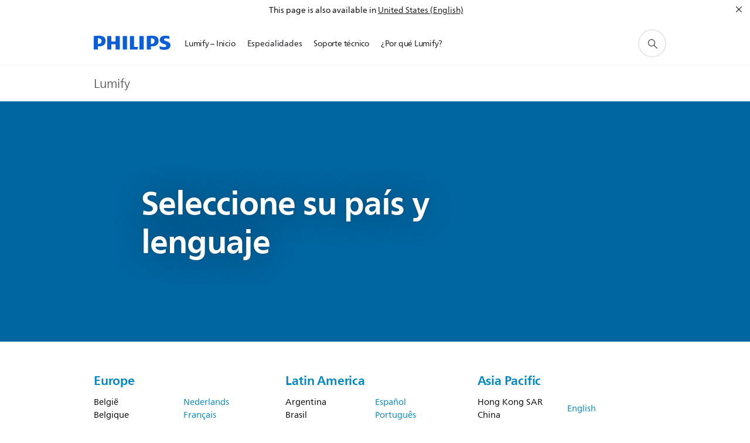

--- FILE ---
content_type: application/javascript; charset=utf-8
request_url: https://s334834414.t.eloqua.com/visitor/v200/svrGP?pps=70&siteid=334834414&ms=318
body_size: 105
content:
function GetElqCustomerGUID(){ return '4c1448ef-9540-4d96-8370-2c9d7effd355'; }

--- FILE ---
content_type: application/javascript
request_url: https://www.philips.cl/etc/philips/bundled/designs/design-healthcare-green/n03v2-countryselector-553189f9.js
body_size: 636
content:
System.register(["philips","jquery","./entry-f95f9278.js","modernizr","handlebars"],function(k){var f,d,c,v;return{setters:[function(t){f=t.default},function(t){d=t.default},function(t){c=t.a,v=t.c},null,null],execute:function(){var t=k("default",function(n){var p=[],h,a="p-active",M=v,y=c,g=y.mode;n&&n(function(){h=n(".p-n03v2-countryselector"),h.each(function(){m(this)})});function m(C){var i=n(C),s=n(".p-region",C),o=null,u=c.getMode();M.on(y.MODE_CHANGE,j),s.each(function(e,r){n(r).on("click",S.bind(this,e))});function S(e){o=n(s[e]);var r=o.hasClass(a);(u===g.S||u===g.XS)&&(s.removeClass(a),r||o.addClass(a),n(document).scrollTop(o.offset().top))}function j(e,r,b){u=b}function _(){var e;i.find(".p-country-language").on("click","a",function(){e=n(this).attr("data-locale"),f.analytics.trackConversion({name:"interaction",description:"country_selector:"+e})})}_();var l={toString:function(){return"[n03v2 countryselector]"},component:i};return i.data("n03v2Countryselector",l),p.push(l),l}return{toString:function(){return"[object n03v2 countryselector]"},instances:p,create:m}}(d))}}});
